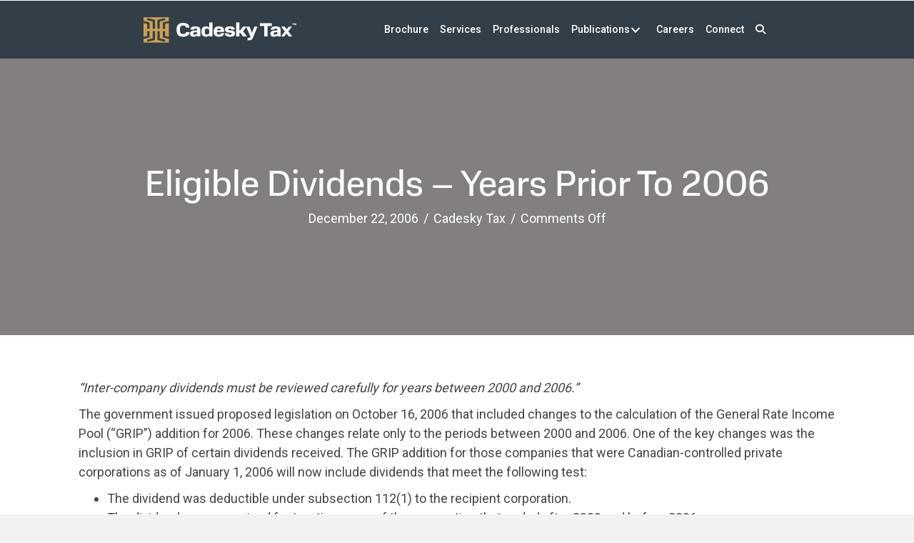

--- FILE ---
content_type: text/html; charset=UTF-8
request_url: https://www.cadesky.com/publications/eligible-dividends-years-prior-to-2006/
body_size: 76563
content:
<!DOCTYPE html>
<html lang="en-US">
<head>
<meta charset="UTF-8" />
<script>
var gform;gform||(document.addEventListener("gform_main_scripts_loaded",function(){gform.scriptsLoaded=!0}),document.addEventListener("gform/theme/scripts_loaded",function(){gform.themeScriptsLoaded=!0}),window.addEventListener("DOMContentLoaded",function(){gform.domLoaded=!0}),gform={domLoaded:!1,scriptsLoaded:!1,themeScriptsLoaded:!1,isFormEditor:()=>"function"==typeof InitializeEditor,callIfLoaded:function(o){return!(!gform.domLoaded||!gform.scriptsLoaded||!gform.themeScriptsLoaded&&!gform.isFormEditor()||(gform.isFormEditor()&&console.warn("The use of gform.initializeOnLoaded() is deprecated in the form editor context and will be removed in Gravity Forms 3.1."),o(),0))},initializeOnLoaded:function(o){gform.callIfLoaded(o)||(document.addEventListener("gform_main_scripts_loaded",()=>{gform.scriptsLoaded=!0,gform.callIfLoaded(o)}),document.addEventListener("gform/theme/scripts_loaded",()=>{gform.themeScriptsLoaded=!0,gform.callIfLoaded(o)}),window.addEventListener("DOMContentLoaded",()=>{gform.domLoaded=!0,gform.callIfLoaded(o)}))},hooks:{action:{},filter:{}},addAction:function(o,r,e,t){gform.addHook("action",o,r,e,t)},addFilter:function(o,r,e,t){gform.addHook("filter",o,r,e,t)},doAction:function(o){gform.doHook("action",o,arguments)},applyFilters:function(o){return gform.doHook("filter",o,arguments)},removeAction:function(o,r){gform.removeHook("action",o,r)},removeFilter:function(o,r,e){gform.removeHook("filter",o,r,e)},addHook:function(o,r,e,t,n){null==gform.hooks[o][r]&&(gform.hooks[o][r]=[]);var d=gform.hooks[o][r];null==n&&(n=r+"_"+d.length),gform.hooks[o][r].push({tag:n,callable:e,priority:t=null==t?10:t})},doHook:function(r,o,e){var t;if(e=Array.prototype.slice.call(e,1),null!=gform.hooks[r][o]&&((o=gform.hooks[r][o]).sort(function(o,r){return o.priority-r.priority}),o.forEach(function(o){"function"!=typeof(t=o.callable)&&(t=window[t]),"action"==r?t.apply(null,e):e[0]=t.apply(null,e)})),"filter"==r)return e[0]},removeHook:function(o,r,t,n){var e;null!=gform.hooks[o][r]&&(e=(e=gform.hooks[o][r]).filter(function(o,r,e){return!!(null!=n&&n!=o.tag||null!=t&&t!=o.priority)}),gform.hooks[o][r]=e)}});
</script>

<meta name='viewport' content='width=device-width, initial-scale=1.0' />
<meta http-equiv='X-UA-Compatible' content='IE=edge' />
<link rel="profile" href="https://gmpg.org/xfn/11" />
<meta name='robots' content='index, follow, max-image-preview:large, max-snippet:-1, max-video-preview:-1' />

	<!-- This site is optimized with the Yoast SEO plugin v26.7 - https://yoast.com/wordpress/plugins/seo/ -->
	<title>Eligible Dividends – Years Prior To 2006 - Cadesky Tax</title>
	<link rel="canonical" href="https://www.cadesky.com/publications/eligible-dividends-years-prior-to-2006/" />
	<meta property="og:locale" content="en_US" />
	<meta property="og:type" content="article" />
	<meta property="og:title" content="Eligible Dividends – Years Prior To 2006 - Cadesky Tax" />
	<meta property="og:description" content="“Inter-company dividends must be reviewed carefully for years between 2000 and 2006.” The government issued proposed legislation on October 16, 2006 that included changes to the calculation of the General Rate Income Pool (“GRIP”) addition for 2006. These changes relate only to the periods between 2000 and 2006. One of the key changes was the&hellip;" />
	<meta property="og:url" content="https://www.cadesky.com/publications/eligible-dividends-years-prior-to-2006/" />
	<meta property="og:site_name" content="Cadesky Tax" />
	<meta property="article:modified_time" content="2022-12-19T13:33:29+00:00" />
	<meta property="og:image" content="https://www.cadesky.com/wp-content/uploads/CAD_General_FB-Share_221021.jpg" />
	<meta property="og:image:width" content="1200" />
	<meta property="og:image:height" content="627" />
	<meta property="og:image:type" content="image/jpeg" />
	<meta name="twitter:card" content="summary_large_image" />
	<meta name="twitter:label1" content="Est. reading time" />
	<meta name="twitter:data1" content="3 minutes" />
	<script type="application/ld+json" class="yoast-schema-graph">{"@context":"https://schema.org","@graph":[{"@type":"WebPage","@id":"https://www.cadesky.com/publications/eligible-dividends-years-prior-to-2006/","url":"https://www.cadesky.com/publications/eligible-dividends-years-prior-to-2006/","name":"Eligible Dividends – Years Prior To 2006 - Cadesky Tax","isPartOf":{"@id":"https://www.cadesky.com/#website"},"datePublished":"2006-12-22T12:00:11+00:00","dateModified":"2022-12-19T13:33:29+00:00","breadcrumb":{"@id":"https://www.cadesky.com/publications/eligible-dividends-years-prior-to-2006/#breadcrumb"},"inLanguage":"en-US","potentialAction":[{"@type":"ReadAction","target":["https://www.cadesky.com/publications/eligible-dividends-years-prior-to-2006/"]}]},{"@type":"BreadcrumbList","@id":"https://www.cadesky.com/publications/eligible-dividends-years-prior-to-2006/#breadcrumb","itemListElement":[{"@type":"ListItem","position":1,"name":"Home","item":"https://www.cadesky.com/"},{"@type":"ListItem","position":2,"name":"Publications","item":"https://www.cadesky.com/publications/"},{"@type":"ListItem","position":3,"name":"Eligible Dividends – Years Prior To 2006"}]},{"@type":"WebSite","@id":"https://www.cadesky.com/#website","url":"https://www.cadesky.com/","name":"Cadesky Tax","description":"","publisher":{"@id":"https://www.cadesky.com/#organization"},"potentialAction":[{"@type":"SearchAction","target":{"@type":"EntryPoint","urlTemplate":"https://www.cadesky.com/?s={search_term_string}"},"query-input":{"@type":"PropertyValueSpecification","valueRequired":true,"valueName":"search_term_string"}}],"inLanguage":"en-US"},{"@type":"Organization","@id":"https://www.cadesky.com/#organization","name":"Cadesky Tax","url":"https://www.cadesky.com/","logo":{"@type":"ImageObject","inLanguage":"en-US","@id":"https://www.cadesky.com/#/schema/logo/image/","url":"https://www.cadesky.com/wp-content/uploads/seminar-icon-white.png","contentUrl":"https://www.cadesky.com/wp-content/uploads/seminar-icon-white.png","width":400,"height":400,"caption":"Cadesky Tax"},"image":{"@id":"https://www.cadesky.com/#/schema/logo/image/"}}]}</script>
	<!-- / Yoast SEO plugin. -->


<link rel='dns-prefetch' href='//kit.fontawesome.com' />
<link rel='dns-prefetch' href='//fonts.googleapis.com' />
<link href='https://fonts.gstatic.com' crossorigin rel='preconnect' />
<link rel="alternate" title="oEmbed (JSON)" type="application/json+oembed" href="https://www.cadesky.com/wp-json/oembed/1.0/embed?url=https%3A%2F%2Fwww.cadesky.com%2Fpublications%2Feligible-dividends-years-prior-to-2006%2F" />
<link rel="alternate" title="oEmbed (XML)" type="text/xml+oembed" href="https://www.cadesky.com/wp-json/oembed/1.0/embed?url=https%3A%2F%2Fwww.cadesky.com%2Fpublications%2Feligible-dividends-years-prior-to-2006%2F&#038;format=xml" />
<style id='wp-img-auto-sizes-contain-inline-css'>
img:is([sizes=auto i],[sizes^="auto," i]){contain-intrinsic-size:3000px 1500px}
/*# sourceURL=wp-img-auto-sizes-contain-inline-css */
</style>
<style id='wp-block-library-inline-css'>
:root{--wp-block-synced-color:#7a00df;--wp-block-synced-color--rgb:122,0,223;--wp-bound-block-color:var(--wp-block-synced-color);--wp-editor-canvas-background:#ddd;--wp-admin-theme-color:#007cba;--wp-admin-theme-color--rgb:0,124,186;--wp-admin-theme-color-darker-10:#006ba1;--wp-admin-theme-color-darker-10--rgb:0,107,160.5;--wp-admin-theme-color-darker-20:#005a87;--wp-admin-theme-color-darker-20--rgb:0,90,135;--wp-admin-border-width-focus:2px}@media (min-resolution:192dpi){:root{--wp-admin-border-width-focus:1.5px}}.wp-element-button{cursor:pointer}:root .has-very-light-gray-background-color{background-color:#eee}:root .has-very-dark-gray-background-color{background-color:#313131}:root .has-very-light-gray-color{color:#eee}:root .has-very-dark-gray-color{color:#313131}:root .has-vivid-green-cyan-to-vivid-cyan-blue-gradient-background{background:linear-gradient(135deg,#00d084,#0693e3)}:root .has-purple-crush-gradient-background{background:linear-gradient(135deg,#34e2e4,#4721fb 50%,#ab1dfe)}:root .has-hazy-dawn-gradient-background{background:linear-gradient(135deg,#faaca8,#dad0ec)}:root .has-subdued-olive-gradient-background{background:linear-gradient(135deg,#fafae1,#67a671)}:root .has-atomic-cream-gradient-background{background:linear-gradient(135deg,#fdd79a,#004a59)}:root .has-nightshade-gradient-background{background:linear-gradient(135deg,#330968,#31cdcf)}:root .has-midnight-gradient-background{background:linear-gradient(135deg,#020381,#2874fc)}:root{--wp--preset--font-size--normal:16px;--wp--preset--font-size--huge:42px}.has-regular-font-size{font-size:1em}.has-larger-font-size{font-size:2.625em}.has-normal-font-size{font-size:var(--wp--preset--font-size--normal)}.has-huge-font-size{font-size:var(--wp--preset--font-size--huge)}.has-text-align-center{text-align:center}.has-text-align-left{text-align:left}.has-text-align-right{text-align:right}.has-fit-text{white-space:nowrap!important}#end-resizable-editor-section{display:none}.aligncenter{clear:both}.items-justified-left{justify-content:flex-start}.items-justified-center{justify-content:center}.items-justified-right{justify-content:flex-end}.items-justified-space-between{justify-content:space-between}.screen-reader-text{border:0;clip-path:inset(50%);height:1px;margin:-1px;overflow:hidden;padding:0;position:absolute;width:1px;word-wrap:normal!important}.screen-reader-text:focus{background-color:#ddd;clip-path:none;color:#444;display:block;font-size:1em;height:auto;left:5px;line-height:normal;padding:15px 23px 14px;text-decoration:none;top:5px;width:auto;z-index:100000}html :where(.has-border-color){border-style:solid}html :where([style*=border-top-color]){border-top-style:solid}html :where([style*=border-right-color]){border-right-style:solid}html :where([style*=border-bottom-color]){border-bottom-style:solid}html :where([style*=border-left-color]){border-left-style:solid}html :where([style*=border-width]){border-style:solid}html :where([style*=border-top-width]){border-top-style:solid}html :where([style*=border-right-width]){border-right-style:solid}html :where([style*=border-bottom-width]){border-bottom-style:solid}html :where([style*=border-left-width]){border-left-style:solid}html :where(img[class*=wp-image-]){height:auto;max-width:100%}:where(figure){margin:0 0 1em}html :where(.is-position-sticky){--wp-admin--admin-bar--position-offset:var(--wp-admin--admin-bar--height,0px)}@media screen and (max-width:600px){html :where(.is-position-sticky){--wp-admin--admin-bar--position-offset:0px}}

/*# sourceURL=wp-block-library-inline-css */
</style><style id='global-styles-inline-css'>
:root{--wp--preset--aspect-ratio--square: 1;--wp--preset--aspect-ratio--4-3: 4/3;--wp--preset--aspect-ratio--3-4: 3/4;--wp--preset--aspect-ratio--3-2: 3/2;--wp--preset--aspect-ratio--2-3: 2/3;--wp--preset--aspect-ratio--16-9: 16/9;--wp--preset--aspect-ratio--9-16: 9/16;--wp--preset--color--black: #000000;--wp--preset--color--cyan-bluish-gray: #abb8c3;--wp--preset--color--white: #ffffff;--wp--preset--color--pale-pink: #f78da7;--wp--preset--color--vivid-red: #cf2e2e;--wp--preset--color--luminous-vivid-orange: #ff6900;--wp--preset--color--luminous-vivid-amber: #fcb900;--wp--preset--color--light-green-cyan: #7bdcb5;--wp--preset--color--vivid-green-cyan: #00d084;--wp--preset--color--pale-cyan-blue: #8ed1fc;--wp--preset--color--vivid-cyan-blue: #0693e3;--wp--preset--color--vivid-purple: #9b51e0;--wp--preset--color--fl-heading-text: #454545;--wp--preset--color--fl-body-bg: #f2f2f2;--wp--preset--color--fl-body-text: #454545;--wp--preset--color--fl-accent: #2b7bb9;--wp--preset--color--fl-accent-hover: #2b7bb9;--wp--preset--color--fl-topbar-bg: #ffffff;--wp--preset--color--fl-topbar-text: #000000;--wp--preset--color--fl-topbar-link: #428bca;--wp--preset--color--fl-topbar-hover: #428bca;--wp--preset--color--fl-header-bg: #ffffff;--wp--preset--color--fl-header-text: #000000;--wp--preset--color--fl-header-link: #428bca;--wp--preset--color--fl-header-hover: #428bca;--wp--preset--color--fl-nav-bg: #ffffff;--wp--preset--color--fl-nav-link: #428bca;--wp--preset--color--fl-nav-hover: #428bca;--wp--preset--color--fl-content-bg: #ffffff;--wp--preset--color--fl-footer-widgets-bg: #ffffff;--wp--preset--color--fl-footer-widgets-text: #000000;--wp--preset--color--fl-footer-widgets-link: #428bca;--wp--preset--color--fl-footer-widgets-hover: #428bca;--wp--preset--color--fl-footer-bg: #ffffff;--wp--preset--color--fl-footer-text: #000000;--wp--preset--color--fl-footer-link: #428bca;--wp--preset--color--fl-footer-hover: #428bca;--wp--preset--gradient--vivid-cyan-blue-to-vivid-purple: linear-gradient(135deg,rgb(6,147,227) 0%,rgb(155,81,224) 100%);--wp--preset--gradient--light-green-cyan-to-vivid-green-cyan: linear-gradient(135deg,rgb(122,220,180) 0%,rgb(0,208,130) 100%);--wp--preset--gradient--luminous-vivid-amber-to-luminous-vivid-orange: linear-gradient(135deg,rgb(252,185,0) 0%,rgb(255,105,0) 100%);--wp--preset--gradient--luminous-vivid-orange-to-vivid-red: linear-gradient(135deg,rgb(255,105,0) 0%,rgb(207,46,46) 100%);--wp--preset--gradient--very-light-gray-to-cyan-bluish-gray: linear-gradient(135deg,rgb(238,238,238) 0%,rgb(169,184,195) 100%);--wp--preset--gradient--cool-to-warm-spectrum: linear-gradient(135deg,rgb(74,234,220) 0%,rgb(151,120,209) 20%,rgb(207,42,186) 40%,rgb(238,44,130) 60%,rgb(251,105,98) 80%,rgb(254,248,76) 100%);--wp--preset--gradient--blush-light-purple: linear-gradient(135deg,rgb(255,206,236) 0%,rgb(152,150,240) 100%);--wp--preset--gradient--blush-bordeaux: linear-gradient(135deg,rgb(254,205,165) 0%,rgb(254,45,45) 50%,rgb(107,0,62) 100%);--wp--preset--gradient--luminous-dusk: linear-gradient(135deg,rgb(255,203,112) 0%,rgb(199,81,192) 50%,rgb(65,88,208) 100%);--wp--preset--gradient--pale-ocean: linear-gradient(135deg,rgb(255,245,203) 0%,rgb(182,227,212) 50%,rgb(51,167,181) 100%);--wp--preset--gradient--electric-grass: linear-gradient(135deg,rgb(202,248,128) 0%,rgb(113,206,126) 100%);--wp--preset--gradient--midnight: linear-gradient(135deg,rgb(2,3,129) 0%,rgb(40,116,252) 100%);--wp--preset--font-size--small: 13px;--wp--preset--font-size--medium: 20px;--wp--preset--font-size--large: 36px;--wp--preset--font-size--x-large: 42px;--wp--preset--spacing--20: 0.44rem;--wp--preset--spacing--30: 0.67rem;--wp--preset--spacing--40: 1rem;--wp--preset--spacing--50: 1.5rem;--wp--preset--spacing--60: 2.25rem;--wp--preset--spacing--70: 3.38rem;--wp--preset--spacing--80: 5.06rem;--wp--preset--shadow--natural: 6px 6px 9px rgba(0, 0, 0, 0.2);--wp--preset--shadow--deep: 12px 12px 50px rgba(0, 0, 0, 0.4);--wp--preset--shadow--sharp: 6px 6px 0px rgba(0, 0, 0, 0.2);--wp--preset--shadow--outlined: 6px 6px 0px -3px rgb(255, 255, 255), 6px 6px rgb(0, 0, 0);--wp--preset--shadow--crisp: 6px 6px 0px rgb(0, 0, 0);}:where(.is-layout-flex){gap: 0.5em;}:where(.is-layout-grid){gap: 0.5em;}body .is-layout-flex{display: flex;}.is-layout-flex{flex-wrap: wrap;align-items: center;}.is-layout-flex > :is(*, div){margin: 0;}body .is-layout-grid{display: grid;}.is-layout-grid > :is(*, div){margin: 0;}:where(.wp-block-columns.is-layout-flex){gap: 2em;}:where(.wp-block-columns.is-layout-grid){gap: 2em;}:where(.wp-block-post-template.is-layout-flex){gap: 1.25em;}:where(.wp-block-post-template.is-layout-grid){gap: 1.25em;}.has-black-color{color: var(--wp--preset--color--black) !important;}.has-cyan-bluish-gray-color{color: var(--wp--preset--color--cyan-bluish-gray) !important;}.has-white-color{color: var(--wp--preset--color--white) !important;}.has-pale-pink-color{color: var(--wp--preset--color--pale-pink) !important;}.has-vivid-red-color{color: var(--wp--preset--color--vivid-red) !important;}.has-luminous-vivid-orange-color{color: var(--wp--preset--color--luminous-vivid-orange) !important;}.has-luminous-vivid-amber-color{color: var(--wp--preset--color--luminous-vivid-amber) !important;}.has-light-green-cyan-color{color: var(--wp--preset--color--light-green-cyan) !important;}.has-vivid-green-cyan-color{color: var(--wp--preset--color--vivid-green-cyan) !important;}.has-pale-cyan-blue-color{color: var(--wp--preset--color--pale-cyan-blue) !important;}.has-vivid-cyan-blue-color{color: var(--wp--preset--color--vivid-cyan-blue) !important;}.has-vivid-purple-color{color: var(--wp--preset--color--vivid-purple) !important;}.has-black-background-color{background-color: var(--wp--preset--color--black) !important;}.has-cyan-bluish-gray-background-color{background-color: var(--wp--preset--color--cyan-bluish-gray) !important;}.has-white-background-color{background-color: var(--wp--preset--color--white) !important;}.has-pale-pink-background-color{background-color: var(--wp--preset--color--pale-pink) !important;}.has-vivid-red-background-color{background-color: var(--wp--preset--color--vivid-red) !important;}.has-luminous-vivid-orange-background-color{background-color: var(--wp--preset--color--luminous-vivid-orange) !important;}.has-luminous-vivid-amber-background-color{background-color: var(--wp--preset--color--luminous-vivid-amber) !important;}.has-light-green-cyan-background-color{background-color: var(--wp--preset--color--light-green-cyan) !important;}.has-vivid-green-cyan-background-color{background-color: var(--wp--preset--color--vivid-green-cyan) !important;}.has-pale-cyan-blue-background-color{background-color: var(--wp--preset--color--pale-cyan-blue) !important;}.has-vivid-cyan-blue-background-color{background-color: var(--wp--preset--color--vivid-cyan-blue) !important;}.has-vivid-purple-background-color{background-color: var(--wp--preset--color--vivid-purple) !important;}.has-black-border-color{border-color: var(--wp--preset--color--black) !important;}.has-cyan-bluish-gray-border-color{border-color: var(--wp--preset--color--cyan-bluish-gray) !important;}.has-white-border-color{border-color: var(--wp--preset--color--white) !important;}.has-pale-pink-border-color{border-color: var(--wp--preset--color--pale-pink) !important;}.has-vivid-red-border-color{border-color: var(--wp--preset--color--vivid-red) !important;}.has-luminous-vivid-orange-border-color{border-color: var(--wp--preset--color--luminous-vivid-orange) !important;}.has-luminous-vivid-amber-border-color{border-color: var(--wp--preset--color--luminous-vivid-amber) !important;}.has-light-green-cyan-border-color{border-color: var(--wp--preset--color--light-green-cyan) !important;}.has-vivid-green-cyan-border-color{border-color: var(--wp--preset--color--vivid-green-cyan) !important;}.has-pale-cyan-blue-border-color{border-color: var(--wp--preset--color--pale-cyan-blue) !important;}.has-vivid-cyan-blue-border-color{border-color: var(--wp--preset--color--vivid-cyan-blue) !important;}.has-vivid-purple-border-color{border-color: var(--wp--preset--color--vivid-purple) !important;}.has-vivid-cyan-blue-to-vivid-purple-gradient-background{background: var(--wp--preset--gradient--vivid-cyan-blue-to-vivid-purple) !important;}.has-light-green-cyan-to-vivid-green-cyan-gradient-background{background: var(--wp--preset--gradient--light-green-cyan-to-vivid-green-cyan) !important;}.has-luminous-vivid-amber-to-luminous-vivid-orange-gradient-background{background: var(--wp--preset--gradient--luminous-vivid-amber-to-luminous-vivid-orange) !important;}.has-luminous-vivid-orange-to-vivid-red-gradient-background{background: var(--wp--preset--gradient--luminous-vivid-orange-to-vivid-red) !important;}.has-very-light-gray-to-cyan-bluish-gray-gradient-background{background: var(--wp--preset--gradient--very-light-gray-to-cyan-bluish-gray) !important;}.has-cool-to-warm-spectrum-gradient-background{background: var(--wp--preset--gradient--cool-to-warm-spectrum) !important;}.has-blush-light-purple-gradient-background{background: var(--wp--preset--gradient--blush-light-purple) !important;}.has-blush-bordeaux-gradient-background{background: var(--wp--preset--gradient--blush-bordeaux) !important;}.has-luminous-dusk-gradient-background{background: var(--wp--preset--gradient--luminous-dusk) !important;}.has-pale-ocean-gradient-background{background: var(--wp--preset--gradient--pale-ocean) !important;}.has-electric-grass-gradient-background{background: var(--wp--preset--gradient--electric-grass) !important;}.has-midnight-gradient-background{background: var(--wp--preset--gradient--midnight) !important;}.has-small-font-size{font-size: var(--wp--preset--font-size--small) !important;}.has-medium-font-size{font-size: var(--wp--preset--font-size--medium) !important;}.has-large-font-size{font-size: var(--wp--preset--font-size--large) !important;}.has-x-large-font-size{font-size: var(--wp--preset--font-size--x-large) !important;}
/*# sourceURL=global-styles-inline-css */
</style>

<style id='classic-theme-styles-inline-css'>
/*! This file is auto-generated */
.wp-block-button__link{color:#fff;background-color:#32373c;border-radius:9999px;box-shadow:none;text-decoration:none;padding:calc(.667em + 2px) calc(1.333em + 2px);font-size:1.125em}.wp-block-file__button{background:#32373c;color:#fff;text-decoration:none}
/*# sourceURL=/wp-includes/css/classic-themes.min.css */
</style>
<link rel='stylesheet' id='fl-builder-layout-bundle-b74795200940fb8cad93921595ae91a4-css' href='https://www.cadesky.com/wp-content/uploads/bb-plugin/cache/b74795200940fb8cad93921595ae91a4-layout-bundle.css?ver=2.10.0.5-1.5.2.1' media='all' />
<link rel='stylesheet' id='megamenu-css' href='https://www.cadesky.com/wp-content/uploads/maxmegamenu/style.css?ver=4746ab' media='all' />
<link rel='stylesheet' id='dashicons-css' href='https://www.cadesky.com/wp-includes/css/dashicons.min.css?ver=6.9' media='all' />
<link rel='stylesheet' id='jquery-magnificpopup-css' href='https://www.cadesky.com/wp-content/plugins/bb-plugin/css/jquery.magnificpopup.min.css?ver=2.10.0.5' media='all' />
<link rel='stylesheet' id='base-css' href='https://www.cadesky.com/wp-content/themes/bb-theme/css/base.min.css?ver=1.7.19.1' media='all' />
<link rel='stylesheet' id='fl-automator-skin-css' href='https://www.cadesky.com/wp-content/uploads/bb-theme/skin-6931b299a55a2.css?ver=1.7.19.1' media='all' />
<link rel='stylesheet' id='fl-child-theme-css' href='https://www.cadesky.com/wp-content/themes/bb-theme-child/style.css?ver=6.9' media='all' />
<link rel='stylesheet' id='pp-animate-css' href='https://www.cadesky.com/wp-content/plugins/bbpowerpack/assets/css/animate.min.css?ver=3.5.1' media='all' />
<link rel='stylesheet' id='fl-builder-google-fonts-c3d5a9bd59c3951e64e3abf632decb19-css' href='//fonts.googleapis.com/css?family=Roboto%3A400%2C700%2C500%2C300&#038;ver=6.9' media='all' />
<script src="https://www.cadesky.com/wp-includes/js/jquery/jquery.min.js?ver=3.7.1" id="jquery-core-js"></script>
<script src="https://www.cadesky.com/wp-includes/js/jquery/jquery-migrate.min.js?ver=3.4.1" id="jquery-migrate-js"></script>
<script src="https://kit.fontawesome.com/7ac0178ff2.js?ver=6.9" id="fa5-kit-js"></script>
<link rel="https://api.w.org/" href="https://www.cadesky.com/wp-json/" /><link rel="alternate" title="JSON" type="application/json" href="https://www.cadesky.com/wp-json/wp/v2/publications/1988" /><meta name="generator" content="WordPress 6.9" />
<link rel='shortlink' href='https://www.cadesky.com/?p=1988' />
		<script>
			var bb_powerpack = {
				version: '2.40.10',
				getAjaxUrl: function() { return atob( 'aHR0cHM6Ly93d3cuY2FkZXNreS5jb20vd3AtYWRtaW4vYWRtaW4tYWpheC5waHA=' ); },
				callback: function() {},
				mapMarkerData: {},
				post_id: '1988',
				search_term: '',
				current_page: 'https://www.cadesky.com/publications/eligible-dividends-years-prior-to-2006/',
				conditionals: {
					is_front_page: false,
					is_home: false,
					is_archive: false,
					current_post_type: '',
					is_tax: false,
										is_author: false,
					current_author: false,
					is_search: false,
									}
			};
		</script>
				<style id="wp-custom-css">
			@media (min-width: 769px) {
.accountant-portal-nav-m {
	display: none !important;	
}
}

.pp-form-success-message {
    color: #fff !important;
    font-size: 14px;
    padding: 11px;
    text-align: center;
}

.sub-page-banner img {
    width: 120px !important;
    max-width: 115px;
}
button.pp-search-form__submit {
    border: 3px solid #fff;
}
a[href*='login.php'] {
	color: #CBA052 !important;
}
a[href*='login.php']:hover {
	color: #001E60 !important;
}
video {
    width: 100%;
    height: unset;
}


body .pp-search-form--button-type-text .pp-search-form__submit {
    padding-left: 50px !important;
    padding-right:  50px !important;
	border: 3px solid #fff;
}

.pp-search-form-wrap {
    width: 500px;
    margin: 0 auto;
}

h1,h2,h3,h4,h5,h6,h7, .normalidad h1, .normalidad h2, .normalidad h3, normalidad h4, .normalidad h5 {
	font-family: normalidad-compact, sans-serif;
	font-style: normal;
}

.blue {
	color: #001E60;
}

div#category-sidebar-seminars a:before {
    content: '• ';
}

.featherlight-content {
    padding: 0 !important;
}

.featherlight-content {
    border: 6px solid #fff !important;
    margin: 0 !important;
    border-bottom-width: 3px !important;
    padding: 0 !important;
}

.featherlight .featherlight-close-icon {
    background: #fff;
    border-radius: 0 0 0 5px;
    font-weight: 900;
    line-height: 1.5;
}




/* Category seminar pages */
div#category-sidebar-seminars li.current-menu-item a, div#category-sidebar-seminars li a:hover {
    font-weight: 600;
}



.subscribe-box label {
    position: absolute;
    margin-top: 8px;
    font-size: 30px;
    color: #fff;
    margin-left: 12px;
}

.subscribe-box input {
    padding-left: 54px !important;
}



/* Brochure */

@media only all and (min-width: 769px) and (max-width: 1200px) {

    div#brochure-box .fl-row-content-wrap {
        background-size: cover !important;
    }

}
	






/* Footer */
 .footer-contact-info,  .footer-contact-info p {
	font-size: 16px;
}
@media only all and (max-width: 768px) {
    
    .footer-contact-info {
        width: 60% !important;
        margin: 0 auto !important;
        text-align: center;
        font-weight: 600;
    }
    .footer-contact-info .fl-module-content {
        margin-top:0;
        margin-bottom:0;
    }
    
    #footer-linkedin {
        display: block;
        font-size:23px;
        margin-top:12px;
    }
    

}


/* Subscribe box */


@media only all and (max-width: 768px) {
    .subscribe-box .pp-subscribe-form-inline .pp-form-button {
        float: right !important;
        width: 33.33% !important;
        position: absolute;
        right: 4px;
        top: 4px;
        bottom: 4px;
    }
    
    .pp-subscribe-form.pp-subscribe-form-inline.pp-subscribe-form-name-hide.pp-form.pp-clearfix {
        position: relative;
    }
    
    .pp-form-field.pp-email-field {
        margin: 0;
    }
    
    .subscribe-box label {
        margin-top: 5px;
    }

}


body #subscribe-box-hold .fl-button:hover {color: #CBA052 !important;background: #fff !important; border-color: #fff !important;}
body #subscribe-box-hold .fl-button:hover span {color: #CBA052 !important; }


/* tabs */
li.pp-post-filter.pp-filter-active {
    border-bottom: 3px solid #001E60 !important;
    padding-bottom: 5px !important;
}


/* Banners */
div#banner h2 {
    text-shadow: 2px 2px 3px rgba(0,0,0,0.6);
}

@media (min-width: 769px) {
	.sub-page-banner .fl-row-content-wrap {
			padding-top: 47px;
	}
}


/* Menu Mobile */

@media only all and (max-width: 768px) {

	.pp-hamburger {
			display: none !important;
	}

	span.pp-advanced-menu-mobile-toggle-label {
			color: #fff !important;
			font-size: 18px;
			color: #fff;
			opacity: 1;
	}

	.pp-advanced-menu.pp-advanced-menu-accordion-collapse.pp-menu-default.pp-menu-align-right * {
	}

	.pp-advanced-menu-mobile-toggle.hamburger-label {
			text-align: right !important;
			justify-content: right;
	}

	.fl-module-content.fl-node-content {
	}

	.pp-menu-nav ul.menu li a {
			color: #fff;
			font-size: 18px !important;
			padding: 5px 0 !important;
	}

	a.pp-menu-close-btn {
			color: #fff;
			right: 50px !important;
			float: unset !important;
			left: unset !important;
			position: absolute;
	}
}



/* Subscribe - Mobile */
@media only all and (max-width: 520px) {
.pp-subscribe-form {
    width: 100% !important;
}
}






/* Home Carousel */

.owl-carousel {
    position: relative;
}
.owl-next, .owl-prev {
    position: absolute !important;
    top: 50% !important;
    transform: translateY(-50%);
    -webkit-transform: translateY(-50%);
}
.owl-next, .owl-next:active {
    right: -50px !important;
    display: flex !important;
}
.owl-prev, owl-prev:active{
    left: -50px !important;
    display: flex;
}

.owl-controls img {
    width: 30px !important;
}




/* Careers - feed */

.career-feed h5.uabb-post-meta.uabb-blog-post-section, .pp-content-grid-post-meta {
    font-size: 18px;
	font-weight: 500;
	padding-top: 3px;
}

.uabb-blog-posts-description.uabb-blog-post-section {
    padding-top: 10px;
    margin-bottom: 22px;
}

#career-feed .uabb-blog-posts-description.uabb-blog-post-section p {
    font-size: 18px;
}
.career-feed h3 a, #career-feed h3 a {
	color: #001E60;
	font-size: 18px;
	font-weight: 500 !important;
}
#career-feed h3 {
	font-size: 18px;
	line-height: 1.2;
	margin:0;
}

#career-feed p.uabb-read-more-text a:hover {
        background: #CBA052;
}



#career-feed .pp-content-post {border-bottom: 1px solid #4e4e4e;padding-bottom: 30px;margin-bottom: 30px;}

#career-feed h3, #career-feed h5 {
    font-family: "Roboto",sans-serif;
}
#career-feed h5 {
    padding-top: 1px;
    margin: 0;
	color: #454545;
}
.career-feed p.uabb-read-more-text {
    margin-top: 14px;
    margin-bottom: 22px;
}
.career-feed p.uabb-read-more-text a {
    background: #001E60;
    color: #fff !important;
    padding: 14px 40px;
    font-size: 13px;
}

.career-feed p.uabb-read-more-text {
    padding-top: 13px;
}
#career-feed .pp-content-grid-load-more {
    margin: 0 !important;
}

#career-feed .pp-content-grid-load-more a {
    padding-left: 0;
    font-weight: 500;
}

#career-feed .pp-content-grid-load-more a:hover {
    background: transparent;
    color: #001E60;
}

#career-feed .pp-content-post-grid .pp-content-post:last-child {
    /* margin-bottom: 0 !important; */
}

#career-feed .pp-content-grid-load-more {
    position: relative;
    top: -17px;
}



/* Career Form */

input#gform_submit_button_1 {
    background: url('https://www.cadesky.com/wp-content/uploads/submit-icon.png') 100% 38% no-repeat;
    background-size: 9px auto;
}

input#gform_submit_button_1 {
    padding-bottom: 8px;
    font-size: 16px !important;
}
div#gform_confirmation_message_1 p {
    font-size: 16px;
    margin: 0;
}

div#gform_confirmation_message_1 h3 {font-size: 24px;color: #001E60;font-weight: 500;margin: 15px 0 11px 0;}



html body .gform_wrapper.gravity-theme .chosen-container-multi .chosen-choices {
    background: transparent !important;
    border: 0;
    border-bottom: 1px solid #454545;
    color: #454545 !important;
}

html body .gform_wrapper.gravity-theme .chosen-container-multi .chosen-choices::placeholder {color: #454545 !important;}

html body .gform_wrapper.gravity-theme .chosen-container-multi .chosen-choices li.search-field input[type=text] {
   color: #454545;
   font-weight: 500 !important;
   font-family: 'Roboto';
}

html body .gform_wrapper.gravity-theme .chosen-container-single .chosen-single {
    border: 0 !important;
    background: unset !important;
    box-shadow: unset !important;
}

html body .chosen-search {
    display: none;
}

html body .chosen-drop {
    padding-top: 11px;
}

html body .chosen-drop {
    border-top: 1px solid #aaa !important;
    border-radius: 5px !important;
}

html body .gform_wrapper.gravity-theme .chosen-container-single .chosen-single {
    border-bottom: 1px solid #4e4e4e !important;
}

html body .gform_wrapper.gravity-theme .chosen-container-single, html body .gform_wrapper.gravity-theme .chosen-container-multi .chosen-choices  {
    background: url('https://www.cadesky.com/wp-content/uploads/Group-183.png') 100% 18px no-repeat !important;
    background-size: 14px auto !important;
	    box-shadow: unset !important;
}
.gform_wrapper.gravity-theme #field_submit input, .gform_wrapper.gravity-theme .gform_footer input {
    align-self: flex-start !important;
}
input#gform_submit_button_1 {
    padding-top: 15px;
}
.gform_wrapper.gravity-theme .chosen-container-single .chosen-single span {
    font-weight: 500;
}
.gform_wrapper.gravity-theme .chosen-container-single .chosen-single div b {
    opacity: 0;
}



.validation_message {
    background: transparent !important;
    border: 0 !important;
    position: absolute;
    /* bottom: 0; */
    /* top: 0; */
    padding-left: 0 !important;
    left: 8px;
    margin-top: 0 !important;
    padding-top: 3px !important;
    font-size: 12px !important;
    text-align: left;
}

.pp-gf-content .gform_wrapper .gfield.gfield_error {
    background: transparent !important;
    position: relative;
}

.pp-gf-content .gform_wrapper .gfield.gfield_error .ginput_container .chosen-single {
    border-color: #ad0202 !important;
}





select#input_1_7 option {
    display: none;
}

select#input_1_7 option[selected=selected] {
     display: unset !important;
}

select#input_1_7 {
    height: 44px;
    overflow: hidden;
}

select#input_1_7 option[selected=selected] {
    margin-right: 8px !important;
    background: #001e60;
    color: #fff;
    padding: 4px;
    font-size: 12px;
}

select#input_1_7 option[selected=selected]:last-of-type {
}



/* Publications */

div#publications-sub-menu li.current-menu-item a {
    font-weight: 600;
    /* line-height: 34px; */
}
@media (min-width: 769px) {
	div#publications-sub-menu ul li:after {
			content: '|';
			color: #001E60;
			font-weight: 200;
			position: absolute;
			right: 0;
			top: 14px;
	}
}
div#publications-sub-menu ul li:last-child:after {
	display: none !important;
}
div#publications-sub-menu ul li a {
    padding: 8px 23px;
    line-height: 34px;
}


	div#publications-sub-menu ul li.current-menu-item:before {

background: #001E60;
    width: calc(100% - 22px);
    position: absolute;
    content: '';
    display: block;
    height: 5px;
    bottom: -1px;
    left: 0;
    right: 0;
    margin: 0 auto;
    }





div#publications-sub-menu .fl-module-content {
    margin-bottom: 0;
    margin-top: 0;
}

div#publications-grid .pp-content-grid-load-more a {
    text-align: left !important;
    font-weight: 600;
    font-size: 16px;
}

div#publications-grid .pp-content-grid-load-more {
    text-align: left;
}

div#publications-grid .pp-content-grid-load-more {
    margin-top: 0 !important;
}


/*  Books */

div#publications-grid .pp-content-grid-post-image {
    float: left;
    width: 164px;
}

div#publications-grid a.button.btn {
    color: #fff;
    background: #CBA052;
    display: inline-block;
    padding: 9px 30px;
    font-size: 14px;
    text-transform: unset;
	font-weight: 500;
    margin-top: 5px;
	border-radius: 0;
	    -webkit-transition: all 0.2s ease-in-out;
    -moz-transition: all 0.2s ease-in-out;
    -o-transition: all 0.2s ease-in-out;
    transition: all 0.2s ease-in-out;
}

div#publications-grid a.button.btn:hover {

background: #001254;
    -webkit-transition: all 0.2s ease-in-out;
    -moz-transition: all 0.2s ease-in-out;
    -o-transition: all 0.2s ease-in-out;
    transition: all 0.2s ease-in-out;	

	
}

div#publications-grid a.button.btn:hover {
	border: 0 !important;
}


/* Publications widget */


#hold-publications-widget .pp-content-grid-post-text {
    position: absolute;
    top: 0;
    left: 0;
    right: 0;
    bottom: 0;
    padding: 0 !important;
}

#hold-publications-widget .pp-content-grid-post-image {
    padding: 0 !important;
}

#hold-publications-widget .pp-content-grid-post-more-link {
    position: absolute;
    bottom: 0;
    left: 0;
    right: 0;
    text-align: center;
}

#hold-publications-widget .pp-content-grid-post-more-link a {
    background: #333F48;
    color: #fff;
    display: inline-block;
    line-height: 1.2;
    padding: 7px 22px;
    font-weight: 600;
}



#hold-publications-widget h3.pp-content-grid-post-title a {
    color: #fff !important;
    font-size: 22px !important;
    font-weight: 500;
}

#hold-publications-widget .pp-content-grid-post-text {
    font-weight: 700;
    /* padding: 12% !important; */
    padding-top: 17px !important;
    padding-left: 33px !important;
}


h4.pp-content-grid-post-category a {
    color: #fff;
    font-weight: 600;
}

p.post-meta, p.post-meta a {
    color: #fff;
    font-weight: 400;
}

p.post-meta {
    margin-top: 5px;
}




@media only all and (max-width: 768px) {
   div#hold-publications-widget .pp-content-grid-post-image {
    height: 295px !important;
    overflow: hidden;
}
}




/* hover Cards */


.pp-hover-card.pp-hover-card-0.style-12.pp-clearfix img.icon {
    width: 41px;
    margin-bottom: 25px;
}

.pp-hover-card-description {
    position: unset !important;
    opacity: 1 !important;
    color: #fff !important;
    border: 0 !important;
    font-size: 15px;
    width: 100%;
    margin: 0 !important;
    width: 100% !important;
    max-width: 100% !important;
    font-size: 13.8px;
}

.pp-hover-card-0 .pp-hover-card-inner {
    padding-left: 0 !important;
    padding-right: 0 !important;
}

h2.pp-hover-card-title {
    margin-bottom: 4px !important;
}


.pp-hover-card.style-12 .icon {
    width: 61px !important;
    margin-bottom: 14px !important;
}



/* powerpack content grids */


.pp-content-post a.full-link {
    display: block;
    position: absolute;
    top: 0;
    left: 0;
    right: 0;
    bottom: 0;
    z-index: 4;
    text-indent: -9999999px;
    background: unset !important;
}


.pp-content-post h3.pp-content-grid-post-title {
    position: relative;
    z-index: 5;
}

.pp-content-post .pp-content-post {
    position: relative;
}

.pp-content-post .pp-content-grid-post-more-link {
    top: 0;
    z-index: 5;
}




/* glass hover effect */

.pp-hover-card.style-12 .pp-hover-card-inner:before {
    opacity: 0.4;
}



/* publication grids */
.publication-feed .pp-content-post:before, div#carousel-desktop  a:before {
    position: absolute;
    top: 0;
    left: 0;
    width: 110%;
    height: 110%;
    background: rgba(255,255,255,0.5);
    content: '';
    -webkit-transition: -webkit-transform 0.6s;
    transition: transform 0.6s;
    -webkit-transform: scale3d(1.9,1.4,1) rotate3d(0,0,1,45deg) translate3d(0,-110%,0);
    transform: scale3d(1.9,1.4,1) rotate3d(0,0,1,45deg) translate3d(0,-110%,0);
    opacity: 0.4;
    
}

div#carousel-desktop .owl-item a, div#carousel-desktop .owl-item {
	position: relative;
	overflow: hidden;
}
.publication-feed .pp-content-post:hover:before, div#carousel-desktop a:hover:before {

    
    -webkit-transform: scale3d(1.9,1.4,1) rotate3d(0,0,1,45deg) translate3d(0,110%,0);
    transform: scale3d(1.9,1.4,1) rotate3d(0,0,1,45deg) translate3d(0,110%,0);
}


.publication-feed .pp-content-grid-post-text {
    margin-right: 20px;
}





/* PDF download button */
div#hold-pdf-button {
    text-align: center;
}

a#pdf-button {
    background: #333F48;
    display: inline-block;
}

span.right-download-button {

}


span.pdf-download-icon > img {
    width: 33px;
}

span.pdf-download-icon {
    padding: 9px 16px;
    display: inline-block;
}

span.right-download-button {
    display: inline-block;
    padding: 15px 20px;
    margin: 4px;
    font-weight: 400;
    font-size: 16px;
    background: #CBA052;
    color: #fff;	
}



 

a#pdf-button:hover span.right-download-button {
    background: #fff;
    color: #CBA052;
}


span.right-download-button {
    -webkit-transition: all 0.2s ease-in-out;
    -moz-transition: all 0.2s ease-in-out;
    -o-transition: all 0.2s ease-in-out;
    transition: all 0.2s ease-in-out;
}

span.pdf-download-icon {
    padding: 9px 16px 9px 18px;;
    display: inline-block;
}



/* Accountant portal */
ul#menu-accountant-portal {
    text-align: center;
}

div#accountant-portal-sub-menu li.current-menu-item a {
    color: #001E60;
    font-weight: 800;
}

@media (min-width: 769px) {
	ul#menu-accountant-portal li:after {
			content: '|';
			position: absolute;
			right: -2px;
			top: 0;
			line-height: 34px;
			display: inline-block;
			opacity: 0.8;
			font-weight: 200 !important;
	}
}

ul#menu-accountant-portal li:nth-child(4):after, ul#menu-accountant-portal li:last-child:after {
    display: none;
}



html body.post-type-archive-archives ul#menu-ca-seminar-sidebar li:first-child a {
    font-weight: 600;
    color: #454545;
}



/* CA Seminar Search */


.seminars-search-box input.search-submit {
    background: #cba052;
    border: 0;
    border-radius: 0;
    /* line-height: 2 !important; */
    padding: 12px 47px !important;
    position: absolute;
    right: 0;
    top: 0;
    border: 2px solid #fff;
}

.seminars-search-box input.search-field {
    border: 0;
    background: transparent;
    font-weight: 300;
}

.seminars-search-box form.search-form {
    width: 493px;
    margin: 0 auto;
    position: relative;
    border: 1px solid #222;
}

.seminars-search-box form.search-form input.search-field {
    display: block !important;
    width: 100% !important;
    padding: 14px;
}

.seminars-search-box form.search-form label {
    display: block;
    width: 100%;
    margin: 0;
}



/* blogs */

body.single-tax-tips table {
    font-size: 14px;
    margin-bottom:22px;
}
body.single-tax-tips table td {
    padding-left: 4px;
    padding-right: 5px;
}

body.single-tax-tips table tr.even, table tr.alt, table tr:nth-of-type(even) {
    background: #f9f9f9;
}






/* Subscribe Form */

div#subscribe-form #field_5_1:before {
    content: "\f0e0";
    -moz-osx-font-smoothing: grayscale;
    -webkit-font-smoothing: antialiased;
    display: var(--fa-display,inline-block);
    font-style: normal;
    font-variant: normal;
    line-height: 1;
    text-rendering: auto;
    font-family: var(--fa-style-family,"Font Awesome 6 Pro");
    font-weight: var(--fa-style,900);
    content: "\f0e0";
    color: #fff !important;
    position: absolute;
    top: 14px;
    left: 17px;
    font-size: 32px;
}

input#input_5_1 {
    padding-left: 62px !important;
    border-color: #333f48;
}

form#gform_5 {
    background: #333f48;
    padding: 6px;
    width: 430px;
    margin:0 auto;
}

.gform_footer.top_label {
    margin: 0 !important;
    padding: 0 !important;
}
@media (min-width: 769px) {
	form#gform_5 div#field_5_1 {
			grid-column: span 8;
	}

	form#gform_5 div#field_submit {
			grid-column: span 4;
	}
}

input#input_5_1 {
    padding-top: 11px;
    padding-bottom: 10px;
    height: unset;
}

div#gform_confirmation_message_5 {
    text-align: center;
    border: 1px dashed#333f48;
    display: block;
    width: 500px;
    margin: 0 auto;
    padding: 15px;
    background: #fafafa
    
}

@media only all and (max-width: 768px) {
    
form#gform_5 {
    max-width: 90vw;
}
}


/* Book feed */

.book-feed img {
    margin-bottom: 28px;
}		</style>
		<style type="text/css">/** Mega Menu CSS: fs **/</style>
<script id="fl-theme-custom-js">jQuery(document).ready(function() {
    jQuery('input#gform_submit_button_1').val('Submit');
});


jQuery(document).ready(function($) {
    $(document).on('gform_confirmation_loaded', function(event, formId){
        if(formId == 3) {
            window.lintrk('track', { conversion_id: 13235028 });
        }
    });
   
    
});

</script>
<link rel="stylesheet" href="https://use.typekit.net/sez5fvw.css">

<link rel="apple-touch-icon" sizes="152x152" href="/wp-content/uploads/favicon/apple-touch-icon.png">
<link rel="icon" type="image/png" sizes="32x32" href="/wp-content/uploads/favicon/favicon-32x32.png">
<link rel="icon" type="image/png" sizes="16x16" href="/wp-content/uploads/favicon/favicon-16x16.png">
<link rel="mask-icon" href="/wp-content/uploads/favicon/safari-pinned-tab.svg" color="#cba052">
<link rel="shortcut icon" href="/wp-content/uploads/favicon/favicon.ico">
<meta name="msapplication-TileColor" content="#ffffff">
<meta name="msapplication-config" content="/wp-content/uploads/favicon/browserconfig.xml">
<meta name="theme-color" content="#ffffff">




    <link rel="stylesheet" href="/wp-content/themes/bb-theme-child/assets/js/owl-2234/owl.carousel.min.css">
    <link rel="stylesheet" href="/wp-content/themes/bb-theme-child/assets/js/owl-2234/owl.theme.default.min.css">
    <script src="/wp-content/themes/bb-theme-child/assets/js/owl-2234/owl.carousel.min.js"></script>






    <script>
 jQuery(document).ready(function() {

    jQuery('.home-carousel').owlCarousel({
    autoplay:true,
    autoplaySpeed:3000,
    autoplayTimeout:6000,
    loop:true,
    margin:10,
    navText: ["<img src='/wp-content/themes/bb-theme-child/assets/js/owl-2234/prev@2x.png'>","<img src='/wp-content/themes/bb-theme-child/assets/js/owl-2234/next@2x.png'>"],
    nav:true,
    responsive:{
        0:{
            items:1
            
        },
        600:{
            items:3
        },
        1600:{
            items: 3
        }
    }
    
});



// Wrap around nav & dots
jQuery(".owl-carousel").each(function() {
    jQuery(this).find('.owl-nav, .owl-dots').wrapAll("<div class='owl-controls'></div>");
});
     



});
     


     
        
</script>
    
    
    
<!-- Google tag (gtag.js) -->
<script async src="https://www.googletagmanager.com/gtag/js?id=G-STR4LLMWZ2"></script>
<script>
  window.dataLayer = window.dataLayer || [];
  function gtag(){dataLayer.push(arguments);}
  gtag('js', new Date());

  gtag('config', 'G-STR4LLMWZ2');
</script>    



<script type="text/javascript">
_linkedin_partner_id = "5033956";
window._linkedin_data_partner_ids = window._linkedin_data_partner_ids || [];
window._linkedin_data_partner_ids.push(_linkedin_partner_id);
</script><script type="text/javascript">
(function(l) {
if (!l){window.lintrk = function(a,b){window.lintrk.q.push([a,b])};
window.lintrk.q=[]}
var s = document.getElementsByTagName("script")[0];
var b = document.createElement("script");
b.type = "text/javascript";b.async = true;
b.src = "https://snap.licdn.com/li.lms-analytics/insight.min.js";
s.parentNode.insertBefore(b, s);})(window.lintrk);
</script>
<noscript>
<img height="1" width="1" style="display:none;" alt="" src="https://px.ads.linkedin.com/collect/?pid=5033956&fmt=gif" />
</noscript>
    
    
    
    
<script type="text/javascript">// Parse the URL
	function getParameterByName(name) {
		name = name.replace(/[\[]/, "\\[").replace(/[\]]/, "\\]");
		var regex = new RegExp("[\\?&]" + name + "=([^&#]*)"),
			results = regex.exec(location.search);
		return results === null ? "" : decodeURIComponent(results[1].replace(/\+/g, " "));
	}
	// Give the URL parameters variable names
	var source = getParameterByName('utm_source');
	var medium = getParameterByName('utm_medium');
	var campaign = getParameterByName('utm_campaign');
	var term = getParameterByName('utm_term');
	var content = getParameterByName('utm_content');
	var content = getParameterByName('utm_firsttouch');

	// Set the cookies
	if(jQuery.cookie('utm_source') == null || jQuery.cookie('utm_source') == "") {
	jQuery.cookie('utm_source', source, { expires: 120, path: '/' });
	}
	if(jQuery.cookie('utm_medium') == null || jQuery.cookie('utm_medium') == "") {
	jQuery.cookie('utm_medium', medium, { expires: 120, path: '/' });
	}
	if(jQuery.cookie('utm_campaign') == null || jQuery.cookie('utm_campaign') == "") {
	jQuery.cookie('utm_campaign', campaign, { expires: 120, path: '/' });
	}
	if(jQuery.cookie('utm_term') == null || jQuery.cookie('utm_term') == "") {
	jQuery.cookie('utm_term', term, { expires: 120, path: '/' });
	}
	if(jQuery.cookie('utm_content') == null || jQuery.cookie('utm_content') == "") {
	jQuery.cookie('utm_content', content, { expires: 120, path: '/' });
	}
	if(jQuery.cookie('utm_firsttouch') == null || jQuery.cookie('utm_firsttouch') == "") {
	jQuery.cookie('utm_firsttouch', content, { expires: 120, path: '/' });
	}	
</script>      
</head>
<body class="wp-singular publications-template-default single single-publications postid-1988 wp-theme-bb-theme wp-child-theme-bb-theme-child fl-builder-2-10-0-5 fl-themer-1-5-2-1 fl-theme-1-7-19-1 fl-no-js fl-theme-builder-header fl-theme-builder-header-header fl-theme-builder-footer fl-theme-builder-footer-footer fl-theme-builder-singular fl-theme-builder-singular-publications-single mega-menu-bar fl-framework-base fl-preset-default fl-full-width fl-search-active" itemscope="itemscope" itemtype="https://schema.org/WebPage">
<a aria-label="Skip to content" class="fl-screen-reader-text" href="#fl-main-content">Skip to content</a><div class="fl-page">
	<header class="fl-builder-content fl-builder-content-19 fl-builder-global-templates-locked" data-post-id="19" data-type="header" data-sticky="1" data-sticky-on="" data-sticky-breakpoint="medium" data-shrink="0" data-overlay="0" data-overlay-bg="transparent" data-shrink-image-height="50px" role="banner" itemscope="itemscope" itemtype="http://schema.org/WPHeader"><div class="fl-row fl-row-full-width fl-row-bg-color fl-node-y6mc4osqxiu8 fl-row-default-height fl-row-align-center fl-visible-desktop fl-visible-large fl-visible-medium" data-node="y6mc4osqxiu8">
	<div class="fl-row-content-wrap">
		<div class="uabb-row-separator uabb-top-row-separator" >
</div>
						<div class="fl-row-content fl-row-fixed-width fl-node-content">
		
<div class="fl-col-group fl-node-xy439q1gzote fl-col-group-equal-height fl-col-group-align-center" data-node="xy439q1gzote">
			<div class="fl-col fl-node-qyc8a5dgnfpt fl-col-bg-color" data-node="qyc8a5dgnfpt">
	<div class="fl-col-content fl-node-content"></div>
</div>
	</div>
		</div>
	</div>
</div>
<div class="fl-row fl-row-full-width fl-row-bg-color fl-node-43c91adbwq5x fl-row-default-height fl-row-align-center" data-node="43c91adbwq5x">
	<div class="fl-row-content-wrap">
		<div class="uabb-row-separator uabb-top-row-separator" >
</div>
						<div class="fl-row-content fl-row-fixed-width fl-node-content">
		
<div class="fl-col-group fl-node-lwpteyxks9nq fl-col-group-equal-height fl-col-group-align-center fl-col-group-custom-width" data-node="lwpteyxks9nq">
			<div class="fl-col fl-node-6m37lvtyiunc fl-col-bg-color fl-col-small fl-col-small-custom-width" data-node="6m37lvtyiunc">
	<div class="fl-col-content fl-node-content"><div class="fl-module fl-module-photo fl-node-5c13r7j96vny" data-node="5c13r7j96vny">
	<div class="fl-module-content fl-node-content">
		<div role="figure" class="fl-photo fl-photo-align-left" itemscope itemtype="https://schema.org/ImageObject">
	<div class="fl-photo-content fl-photo-img-png">
				<a href="/" target="_self" itemprop="url">
				<img loading="lazy" decoding="async" width="428" height="72" class="fl-photo-img wp-image-23" src="http://www.cadesky.com/wp-content/uploads/2022/06/Cadesky-Tax-Logo-@2x.png" alt="Cadesky Tax Logo @2x" title="Cadesky Tax Logo @2x"  data-no-lazy="1" itemprop="image" srcset="https://www.cadesky.com/wp-content/uploads/2022/06/Cadesky-Tax-Logo-@2x.png 428w, https://www.cadesky.com/wp-content/uploads/2022/06/Cadesky-Tax-Logo-@2x-300x50.png 300w" sizes="auto, (max-width: 428px) 100vw, 428px" />
				</a>
					</div>
	</div>
	</div>
</div>
</div>
</div>
			<div class="fl-col fl-node-tcm04joyrx6l fl-col-bg-color fl-col-small-custom-width" data-node="tcm04joyrx6l">
	<div class="fl-col-content fl-node-content"><div class="fl-module fl-module-pp-advanced-menu fl-node-s9fcxt1hzmgi" data-node="s9fcxt1hzmgi">
	<div class="fl-module-content fl-node-content">
					<div class="pp-advanced-menu-mobile">
			<button class="pp-advanced-menu-mobile-toggle hamburger-label" tabindex="0" aria-label="Menu" aria-expanded="false">
				<div class="pp-hamburger"><div class="pp-hamburger-box"><div class="pp-hamburger-inner"></div></div></div><span class="pp-advanced-menu-mobile-toggle-label">Menu</span>			</button>
			</div>
			<div class="pp-advanced-menu pp-advanced-menu-accordion-collapse pp-menu-default pp-menu-align-right pp-menu-position-below">
   	   	<div class="pp-clear"></div>
	<nav class="pp-menu-nav" aria-label="Menu" itemscope="itemscope" itemtype="https://schema.org/SiteNavigationElement">
		<ul id="menu-main-navigation" class="menu pp-advanced-menu-horizontal pp-toggle-arrows"><li id="menu-item-2627" class="menu-item menu-item-type-custom menu-item-object-custom"><a target="_blank" rel="noopener noreferrer" href="https://brochure.cadesky.com/"><span class="menu-item-text">Brochure</span></a></li><li id="menu-item-205" class="menu-item menu-item-type-post_type_archive menu-item-object-services"><a href="https://www.cadesky.com/services/"><span class="menu-item-text">Services</span></a></li><li id="menu-item-300" class="menu-item menu-item-type-post_type_archive menu-item-object-professionals"><a href="https://www.cadesky.com/professionals/"><span class="menu-item-text">Professionals</span></a></li><li id="menu-item-1900" class="menu-item menu-item-type-post_type_archive menu-item-object-publications menu-item-has-children pp-has-submenu"><div class="pp-has-submenu-container"><a href="https://www.cadesky.com/publications/"><span class="menu-item-text">Publications<span class="pp-menu-toggle" tabindex="0" aria-expanded="false" aria-label="Publications: submenu" role="button"></span></span></a></div><ul class="sub-menu">	<li id="menu-item-2623" class="menu-item menu-item-type-custom menu-item-object-custom"><a href="https://www.cadesky.com/publications/"><span class="menu-item-text">All Publications</span></a></li>	<li id="menu-item-2624" class="menu-item menu-item-type-custom menu-item-object-custom"><a href="https://www.cadesky.com/publication_category/tax-trends/"><span class="menu-item-text">Tax Trends</span></a></li>	<li id="menu-item-2625" class="menu-item menu-item-type-custom menu-item-object-custom"><a href="https://www.cadesky.com/publication_category/u-s-tax-trends/"><span class="menu-item-text">US Tax Trends</span></a></li>	<li id="menu-item-2626" class="menu-item menu-item-type-custom menu-item-object-custom"><a href="https://www.cadesky.com/publication_category/in-depth-articles/"><span class="menu-item-text">In-Depth Articles</span></a></li></ul></li><li id="menu-item-46" class="menu-item menu-item-type-custom menu-item-object-custom"><a href="/careers/"><span class="menu-item-text">Careers</span></a></li><li id="menu-item-36" class="menu-item menu-item-type-post_type menu-item-object-page"><a href="https://www.cadesky.com/connect/"><span class="menu-item-text">Connect</span></a></li><li id="menu-item-1559" class="accountant-portal-nav-m menu-item menu-item-type-custom menu-item-object-custom"><a href="https://cadesky.com/accountants/"><span class="menu-item-text">Accountant Portal</span></a></li><li class='menu-item pp-menu-search-item'>			<a href="javascript:void(0)" role="button" aria-label="Search">
				<span class="menu-item-text"><i class="fas fa-search" aria-hidden="true"></i></span>
			</a>
			<div class="pp-search-form-wrap pp-search-form--style-minimal pp-search-form--button-type-icon">
	<form class="pp-search-form" role="search" action="https://www.cadesky.com" method="get" aria-label="Search form">
				<div class="pp-search-form__container">
							<div class="pp-search-form__icon">
					<i class="" aria-hidden="true"></i>					<span class="pp-screen-reader-text">Search</span>
				</div>
										<label class="pp-screen-reader-text" for="pp-search-form__input-">
				Search			</label>
			<input id="pp-search-form__input-"  placeholder="Search" class="pp-search-form__input" type="search" name="s" title="Search" value="">
											</div>
			</form>
</div></li></ul>	</nav>
</div>
<script type="text/html" id="pp-menu-s9fcxt1hzmgi"><div class="pp-advanced-menu pp-advanced-menu-accordion-collapse off-canvas pp-menu-position-below">
	<div class="pp-clear"></div>
	<nav class="pp-menu-nav pp-off-canvas-menu pp-menu-right" aria-label="Menu" itemscope="itemscope" itemtype="https://schema.org/SiteNavigationElement">
		<a href="javascript:void(0)" class="pp-menu-close-btn" aria-label="Close the menu" role="button">×</a>
		<ul id="menu-main-navigation-1" class="menu pp-advanced-menu-horizontal pp-toggle-arrows"><li id="menu-item-2627" class="menu-item menu-item-type-custom menu-item-object-custom"><a target="_blank" rel="noopener noreferrer" href="https://brochure.cadesky.com/"><span class="menu-item-text">Brochure</span></a></li><li id="menu-item-205" class="menu-item menu-item-type-post_type_archive menu-item-object-services"><a href="https://www.cadesky.com/services/"><span class="menu-item-text">Services</span></a></li><li id="menu-item-300" class="menu-item menu-item-type-post_type_archive menu-item-object-professionals"><a href="https://www.cadesky.com/professionals/"><span class="menu-item-text">Professionals</span></a></li><li id="menu-item-1900" class="menu-item menu-item-type-post_type_archive menu-item-object-publications menu-item-has-children pp-has-submenu"><div class="pp-has-submenu-container"><a href="https://www.cadesky.com/publications/"><span class="menu-item-text">Publications<span class="pp-menu-toggle" tabindex="0" aria-expanded="false" aria-label="Publications: submenu" role="button"></span></span></a></div><ul class="sub-menu">	<li id="menu-item-2623" class="menu-item menu-item-type-custom menu-item-object-custom"><a href="https://www.cadesky.com/publications/"><span class="menu-item-text">All Publications</span></a></li>	<li id="menu-item-2624" class="menu-item menu-item-type-custom menu-item-object-custom"><a href="https://www.cadesky.com/publication_category/tax-trends/"><span class="menu-item-text">Tax Trends</span></a></li>	<li id="menu-item-2625" class="menu-item menu-item-type-custom menu-item-object-custom"><a href="https://www.cadesky.com/publication_category/u-s-tax-trends/"><span class="menu-item-text">US Tax Trends</span></a></li>	<li id="menu-item-2626" class="menu-item menu-item-type-custom menu-item-object-custom"><a href="https://www.cadesky.com/publication_category/in-depth-articles/"><span class="menu-item-text">In-Depth Articles</span></a></li></ul></li><li id="menu-item-46" class="menu-item menu-item-type-custom menu-item-object-custom"><a href="/careers/"><span class="menu-item-text">Careers</span></a></li><li id="menu-item-36" class="menu-item menu-item-type-post_type menu-item-object-page"><a href="https://www.cadesky.com/connect/"><span class="menu-item-text">Connect</span></a></li><li id="menu-item-1559" class="accountant-portal-nav-m menu-item menu-item-type-custom menu-item-object-custom"><a href="https://cadesky.com/accountants/"><span class="menu-item-text">Accountant Portal</span></a></li><li class='menu-item pp-menu-search-item'>			<a href="javascript:void(0)" role="button" aria-label="Search">
				<span class="menu-item-text"><i class="fas fa-search" aria-hidden="true"></i></span>
			</a>
			<div class="pp-search-form-wrap pp-search-form--style-minimal pp-search-form--button-type-icon">
	<form class="pp-search-form" role="search" action="https://www.cadesky.com" method="get" aria-label="Search form">
				<div class="pp-search-form__container">
							<div class="pp-search-form__icon">
					<i class="" aria-hidden="true"></i>					<span class="pp-screen-reader-text">Search</span>
				</div>
										<label class="pp-screen-reader-text" for="pp-search-form__input-">
				Search			</label>
			<input id="pp-search-form__input-"  placeholder="Search" class="pp-search-form__input" type="search" name="s" title="Search" value="">
											</div>
			</form>
</div></li></ul>	</nav>
</div>
</script>	</div>
</div>
</div>
</div>
	</div>
		</div>
	</div>
</div>
</header><div class="uabb-js-breakpoint" style="display: none;"></div>	<div id="fl-main-content" class="fl-page-content" itemprop="mainContentOfPage" role="main">

		<div class="fl-builder-content fl-builder-content-153 fl-builder-global-templates-locked" data-post-id="153"><div class="fl-row fl-row-full-width fl-row-bg-photo fl-node-jb0coxetgvfm fl-row-default-height fl-row-align-center fl-row-bg-overlay" data-node="jb0coxetgvfm">
	<div class="fl-row-content-wrap">
		<div class="uabb-row-separator uabb-top-row-separator" >
</div>
						<div class="fl-row-content fl-row-fixed-width fl-node-content">
		
<div class="fl-col-group fl-node-rvhzsdbly1no" data-node="rvhzsdbly1no">
			<div class="fl-col fl-node-bmfpg4sd3eja fl-col-bg-color" data-node="bmfpg4sd3eja">
	<div class="fl-col-content fl-node-content"><div class="fl-module fl-module-heading fl-node-8bgf7vxupne0" data-node="8bgf7vxupne0">
	<div class="fl-module-content fl-node-content">
		<h1 class="fl-heading">
		<span class="fl-heading-text">Eligible Dividends – Years Prior To 2006</span>
	</h1>
	</div>
</div>
<div class="fl-module fl-module-fl-post-info fl-node-jxauhivt6lyo" data-node="jxauhivt6lyo">
	<div class="fl-module-content fl-node-content">
		<span class="fl-post-info-date">December 22, 2006</span><span class="fl-post-info-sep"> / </span><span class="fl-post-info-author"><a href="https://www.cadesky.com/author/amish/">Cadesky Tax</a></span><span class="fl-post-info-sep"> / </span><span class="fl-post-info-comments"><span>Comments Off<span class="screen-reader-text"> on Eligible Dividends – Years Prior To 2006</span></span></span>	</div>
</div>
</div>
</div>
	</div>
		</div>
	</div>
</div>
<div class="fl-row fl-row-fixed-width fl-row-bg-none fl-node-i1cv52wmsdk8 fl-row-default-height fl-row-align-center" data-node="i1cv52wmsdk8">
	<div class="fl-row-content-wrap">
		<div class="uabb-row-separator uabb-top-row-separator" >
</div>
						<div class="fl-row-content fl-row-fixed-width fl-node-content">
		
<div class="fl-col-group fl-node-n0xdmyu6plza" data-node="n0xdmyu6plza">
			<div class="fl-col fl-node-gcjrekwq28bp fl-col-bg-color" data-node="gcjrekwq28bp">
	<div class="fl-col-content fl-node-content"><div class="fl-module fl-module-fl-post-content fl-node-0ma5j71d4gf3" data-node="0ma5j71d4gf3">
	<div class="fl-module-content fl-node-content">
		<p><em>“Inter-company dividends must be reviewed carefully for years between 2000 and 2006.”</em></p>
<p>The government issued proposed legislation on October 16, 2006 that included changes to the calculation of the General Rate Income Pool (“GRIP”) addition for 2006. These changes relate only to the periods between 2000 and 2006. One of the key changes was the inclusion in GRIP of certain dividends received. The GRIP addition for those companies that were Canadian-controlled private corporations as of January 1, 2006 will now include dividends that meet the following test:</p>
<ul>
<li>The dividend was deductible under subsection 112(1) to the recipient corporation.</li>
<li>The dividends were received for taxation years of the corporation that ended after 2000 and before 2006.</li>
<li>It is in respect of dividends received from a corporation that was, at the time the dividend was paid, a “connected corporation.”</li>
<li>It is reasonable to consider, having regard to all the circumstances that the dividend was attributable to an amount that would have been included in the payor corporation’s GRIP account.</li>
</ul>
<p>This proposal attempts to deal with the problem that existed in the original proposed legislation in that there was a deduction for a company that paid a dividend, but there was no inclusion in the GRIP for the company that received the dividend. The one issue that stands out with this proposed legislation is a situation where an operating company did not earn income for a few years and then paid a dividend in a subsequent year. Consider a company that had retained earnings as of 2000, had no profits for the next few years, and then paid a dividend in 2005. It appears that this dividend payment would reduce the GRIP in the operating company (payor) and not increase the GRIP in the holding company (recipient). The reason why it would not increase the GRIP in the holding company is that there is only GRIP calculation for the years 2001 to 2005. Therefore, if the retained earnings are based on income earned before 2001, then it is not possible for the payment to have been made out of the operating company’s GRIP. On an overall basis, dividends paid, in a situation like this, will reduce the GRIP in the operating company and not increase the GRIP in the holding company.</p>
<p>A careful review of all prior years’ tax returns will be necessary to determine the proper GRIP calculation for the opening amount as of January 1, 2006.</p>
<hr />
<p>TAX TIP OF THE WEEK is provided as a free service to clients and friends of the Tax Specialist Group member firms. The Tax Specialist Group is a national affiliation of firms who specialize in providing tax consulting services to other professionals, businesses and high net worth individuals on Canadian and international tax matters and tax disputes.</p>
<p>The material provided in Tax Tip of the Week is believed to be accurate and reliable as of the date it is written. Tax laws are complex and are subject to frequent change. Professional advice should always be sought before implementing any tax planning arrangements. Neither the Tax Specialist Group nor any member firm can accept any liability for the tax consequences that may result from acting based on the contents hereof.</p>
<div class="at-below-post addthis_tool" data-url="https://www.cadesky.com/tt-06-35/"></div>
	</div>
</div>
<div class="fl-module fl-module-separator fl-node-o8cvs26hurdk" data-node="o8cvs26hurdk">
	<div class="fl-module-content fl-node-content">
		<div class="fl-separator"></div>
	</div>
</div>
<div class="fl-module fl-module-html fl-node-l5wsrdgaepy1" data-node="l5wsrdgaepy1">
	<div class="fl-module-content fl-node-content">
		<div class="fl-html">
	Posted in </div>
	</div>
</div>
<div class="fl-module fl-module-separator fl-node-z84wsxdb7j6t" data-node="z84wsxdb7j6t">
	<div class="fl-module-content fl-node-content">
		<div class="fl-separator"></div>
	</div>
</div>
<div class="fl-module fl-module-fl-author-bio fl-node-imnu0dytxzb7" data-node="imnu0dytxzb7">
	<div class="fl-module-content fl-node-content">
		<div class="fl-author-bio-thumb">
	<img alt='' src='https://secure.gravatar.com/avatar/320a97e9d8dd5c3055064eb3a26caf0ad3a8bf4464862d45af627662a859477e?s=100&#038;d=mm&#038;r=g' srcset='https://secure.gravatar.com/avatar/320a97e9d8dd5c3055064eb3a26caf0ad3a8bf4464862d45af627662a859477e?s=200&#038;d=mm&#038;r=g 2x' class='avatar avatar-100 photo' height='100' width='100' loading='lazy' decoding='async'/></div>
<div class="fl-author-bio-content">
	<h3 class="fl-author-bio-name">Cadesky Tax</h3>
	<div class="fl-author-bio-text"></div>
</div>
	</div>
</div>
<div class="fl-module fl-module-separator fl-node-cko8tgfldna9" data-node="cko8tgfldna9">
	<div class="fl-module-content fl-node-content">
		<div class="fl-separator"></div>
	</div>
</div>
<div class="fl-module fl-module-fl-post-navigation fl-node-lnu91emo6whq" data-node="lnu91emo6whq">
	<div class="fl-module-content fl-node-content">
		
	<nav class="navigation post-navigation" aria-label="Posts">
		<h2 class="screen-reader-text">Posts navigation</h2>
		<div class="nav-links"><div class="nav-previous"><a href="https://www.cadesky.com/publications/penalty-and-refund-changes/" rel="prev">&larr; Penalty and Refund Changes</a></div><div class="nav-next"><a href="https://www.cadesky.com/publications/designation-of-eligible-dividends-2006-2007/" rel="next">Designation of Eligible Dividends – 2006/2007 &rarr;</a></div></div>
	</nav>	</div>
</div>
<div class="fl-module fl-module-fl-comments fl-node-xk28ve1ujf4m" data-node="xk28ve1ujf4m">
	<div class="fl-module-content fl-node-content">
			</div>
</div>
</div>
</div>
	</div>
		</div>
	</div>
</div>
</div><div class="uabb-js-breakpoint" style="display: none;"></div>
	</div><!-- .fl-page-content -->
	<footer class="fl-builder-content fl-builder-content-21 fl-builder-global-templates-locked" data-post-id="21" data-type="footer" itemscope="itemscope" itemtype="http://schema.org/WPFooter"><div class="fl-row fl-row-full-width fl-row-bg-color fl-node-n6mtcu8pres9 fl-row-default-height fl-row-align-center" data-node="n6mtcu8pres9">
	<div class="fl-row-content-wrap">
		<div class="uabb-row-separator uabb-top-row-separator" >
</div>
						<div class="fl-row-content fl-row-fixed-width fl-node-content">
		
<div class="fl-col-group fl-node-femun5s9higj fl-col-group-equal-height fl-col-group-align-center" data-node="femun5s9higj">
			<div class="fl-col fl-node-qx7k8h0ue52i fl-col-bg-color fl-col-small" data-node="qx7k8h0ue52i">
	<div class="fl-col-content fl-node-content"><div class="fl-module fl-module-photo fl-node-6sg9ydif1xrq" data-node="6sg9ydif1xrq">
	<div class="fl-module-content fl-node-content">
		<div role="figure" class="fl-photo fl-photo-align-left" itemscope itemtype="https://schema.org/ImageObject">
	<div class="fl-photo-content fl-photo-img-png">
				<img loading="lazy" decoding="async" width="428" height="72" class="fl-photo-img wp-image-23" src="http://www.cadesky.com/wp-content/uploads/2022/06/Cadesky-Tax-Logo-@2x.png" alt="Cadesky Tax Logo @2x" title="Cadesky Tax Logo @2x"  itemprop="image" srcset="https://www.cadesky.com/wp-content/uploads/2022/06/Cadesky-Tax-Logo-@2x.png 428w, https://www.cadesky.com/wp-content/uploads/2022/06/Cadesky-Tax-Logo-@2x-300x50.png 300w" sizes="auto, (max-width: 428px) 100vw, 428px" />
					</div>
	</div>
	</div>
</div>
</div>
</div>
			<div class="fl-col fl-node-1qridn52xhkw fl-col-bg-color fl-col-small" data-node="1qridn52xhkw">
	<div class="fl-col-content fl-node-content"><div class="fl-module fl-module-html fl-node-zv6yngx15t0l footer-contact-info" data-node="zv6yngx15t0l">
	<div class="fl-module-content fl-node-content">
		<div class="fl-html">
	<!-- Toll-Free: 1.877.987.9989 | --> taxpros@cadesky.com &nbsp; <a href="https://ca.linkedin.com/company/cadesky-and-associates-llp" target="_blank" id="footer-linkedin"><i class="fab fa-linkedin" aria-hidden="true"></i></a></div>
	</div>
</div>
</div>
</div>
	</div>

<div class="fl-col-group fl-node-jzfdly2i950t" data-node="jzfdly2i950t">
			<div class="fl-col fl-node-ktvz0qucg7ha fl-col-bg-color fl-col-small" data-node="ktvz0qucg7ha">
	<div class="fl-col-content fl-node-content"><div class="fl-module fl-module-rich-text fl-node-mpub9zl4yfw8 fl-visible-desktop fl-visible-large fl-visible-medium" data-node="mpub9zl4yfw8">
	<div class="fl-module-content fl-node-content">
		<div class="fl-rich-text">
	<p><a href="/">About Us</a><br />
<a href="/services/">Our Services</a><br />
<a href="/professionals/">Our Professionals</a><br />
<a href="/publications/">Publications</a></p>
</div>
	</div>
</div>
</div>
</div>
			<div class="fl-col fl-node-kyroxi2mgvzl fl-col-bg-color fl-col-small" data-node="kyroxi2mgvzl">
	<div class="fl-col-content fl-node-content"><div class="fl-module fl-module-rich-text fl-node-q4kzj9w31ylh fl-visible-desktop fl-visible-large fl-visible-medium" data-node="q4kzj9w31ylh">
	<div class="fl-module-content fl-node-content">
		<div class="fl-rich-text">
	<p><a href="https://seminars.cadesky.com/?utm_source=cadesky&amp;utm_medium=web">Tax Seminars</a><br />
<a href="/accountant-portal/">Accountant Portal</a><br />
<a href="/careers/">Careers</a><br />
<a href="/connect/">Contact Us</a></p>
</div>
	</div>
</div>
</div>
</div>
			<div class="fl-col fl-node-idkp369bm4ay fl-col-bg-color fl-col-small" data-node="idkp369bm4ay">
	<div class="fl-col-content fl-node-content"><div class="fl-module fl-module-rich-text fl-node-3zptxcnu6ev1" data-node="3zptxcnu6ev1">
	<div class="fl-module-content fl-node-content">
		<div class="fl-rich-text">
	<p><strong>Toronto Uptown</strong><br />
<a style="color: #acacac;" href="https://goo.gl/maps/vuYdhwHVo6dz5DFR8" target="_blank" rel="noopener">2225 Sheppard Avenue East<br />
Atria III, Suite 1001<br />
Toronto, Ontario<br />
M2J 5C2</a></p>
</div>
	</div>
</div>
</div>
</div>
			<div class="fl-col fl-node-h6pqy57v1ax8 fl-col-bg-color fl-col-small" data-node="h6pqy57v1ax8">
	<div class="fl-col-content fl-node-content"><div class="fl-module fl-module-rich-text fl-node-10w7quohpibr" data-node="10w7quohpibr">
	<div class="fl-module-content fl-node-content">
		<div class="fl-rich-text">
	<p><strong>Toronto Downtown<br />
</strong><a style="color: #acacac;" href="https://goo.gl/maps/CTVN5kEmo2oTrfpE8" target="_blank" rel="noopener">Exchange Tower<br />
130 King Street West,<br />
Suite 2300, P.O. Box 233<br />
Toronto, Ontario<br />
M5X 1C8</a></p>
</div>
	</div>
</div>
</div>
</div>
			<div class="fl-col fl-node-n49bf5yk78ag fl-col-bg-color fl-col-small" data-node="n49bf5yk78ag">
	<div class="fl-col-content fl-node-content"><div class="fl-module fl-module-rich-text fl-node-cgulje753n1a" data-node="cgulje753n1a">
	<div class="fl-module-content fl-node-content">
		<div class="fl-rich-text">
	<p><strong>Ottawa<br />
</strong><a style="color: #acacac;" href="https://goo.gl/maps/9rggJdAoPiyuuSzq5" target="_blank" rel="noopener">310 Hunt Club Road<br />
Suite 302<br />
Ottawa, Ontario<br />
K1V 1C1</a></p>
</div>
	</div>
</div>
<div class="fl-module fl-module-rich-text fl-node-1dkqlj34pi7b fl-visible-mobile" data-node="1dkqlj34pi7b">
	<div class="fl-module-content fl-node-content">
		<div class="fl-rich-text">
	<p style="margin: 0;"><strong>© 2026 Cadesky Tax | <a href="/privacy/">Privacy Policy</a></strong></p>
</div>
	</div>
</div>
</div>
</div>
	</div>
		</div>
	</div>
</div>
<div class="fl-row fl-row-full-width fl-row-bg-color fl-node-g4usmwych8ai fl-row-default-height fl-row-align-center" data-node="g4usmwych8ai">
	<div class="fl-row-content-wrap">
		<div class="uabb-row-separator uabb-top-row-separator" >
</div>
						<div class="fl-row-content fl-row-fixed-width fl-node-content">
		
<div class="fl-col-group fl-node-29rvqjogiu60" data-node="29rvqjogiu60">
			<div class="fl-col fl-node-a25ylvohm7ex fl-col-bg-color" data-node="a25ylvohm7ex">
	<div class="fl-col-content fl-node-content"><div class="fl-module fl-module-rich-text fl-node-68254nhat1wz fl-visible-desktop fl-visible-large fl-visible-medium" data-node="68254nhat1wz">
	<div class="fl-module-content fl-node-content">
		<div class="fl-rich-text">
	<p style="margin: 0;">© 2026 Cadesky Tax | <a href="/privacy-policy/">Privacy Policy</a></p>
</div>
	</div>
</div>
</div>
</div>
	</div>
		</div>
	</div>
</div>
</footer><div class="uabb-js-breakpoint" style="display: none;"></div>	</div><!-- .fl-page -->
<script type="speculationrules">
{"prefetch":[{"source":"document","where":{"and":[{"href_matches":"/*"},{"not":{"href_matches":["/wp-*.php","/wp-admin/*","/wp-content/uploads/*","/wp-content/*","/wp-content/plugins/*","/wp-content/themes/bb-theme-child/*","/wp-content/themes/bb-theme/*","/*\\?(.+)"]}},{"not":{"selector_matches":"a[rel~=\"nofollow\"]"}},{"not":{"selector_matches":".no-prefetch, .no-prefetch a"}}]},"eagerness":"conservative"}]}
</script>
<script src="https://www.cadesky.com/wp-content/plugins/bb-plugin/js/libs/jquery.imagesloaded.min.js?ver=2.10.0.5" id="imagesloaded-js"></script>
<script src="https://www.cadesky.com/wp-content/plugins/bb-plugin/js/libs/jquery.ba-throttle-debounce.min.js?ver=2.10.0.5" id="jquery-throttle-js"></script>
<script src="https://www.cadesky.com/wp-content/plugins/bb-plugin/js/libs/jquery.fitvids.min.js?ver=1.2" id="jquery-fitvids-js"></script>
<script src="https://www.cadesky.com/wp-content/uploads/bb-plugin/cache/18c0f52f2cee52f67de66290caf0ddc2-layout-bundle.js?ver=2.10.0.5-1.5.2.1" id="fl-builder-layout-bundle-18c0f52f2cee52f67de66290caf0ddc2-js"></script>
<script src="https://www.cadesky.com/wp-includes/js/hoverIntent.min.js?ver=1.10.2" id="hoverIntent-js"></script>
<script src="https://www.cadesky.com/wp-content/plugins/megamenu/js/maxmegamenu.js?ver=3.7" id="megamenu-js"></script>
<script src="https://www.cadesky.com/wp-content/plugins/bb-plugin/js/libs/jquery.magnificpopup.min.js?ver=2.10.0.5" id="jquery-magnificpopup-js"></script>
<script id="fl-automator-js-extra">
var themeopts = {"medium_breakpoint":"992","mobile_breakpoint":"768","lightbox":"enabled","scrollTopPosition":"800"};
//# sourceURL=fl-automator-js-extra
</script>
<script src="https://www.cadesky.com/wp-content/themes/bb-theme/js/theme.min.js?ver=1.7.19.1" id="fl-automator-js"></script>
<link href="//cdn.jsdelivr.net/npm/featherlight@1.7.14/release/featherlight.min.css" type="text/css" rel="stylesheet" />
<script src="//cdn.jsdelivr.net/npm/featherlight@1.7.14/release/featherlight.min.js" type="text/javascript" charset="utf-8"></script>

</body>
</html>
